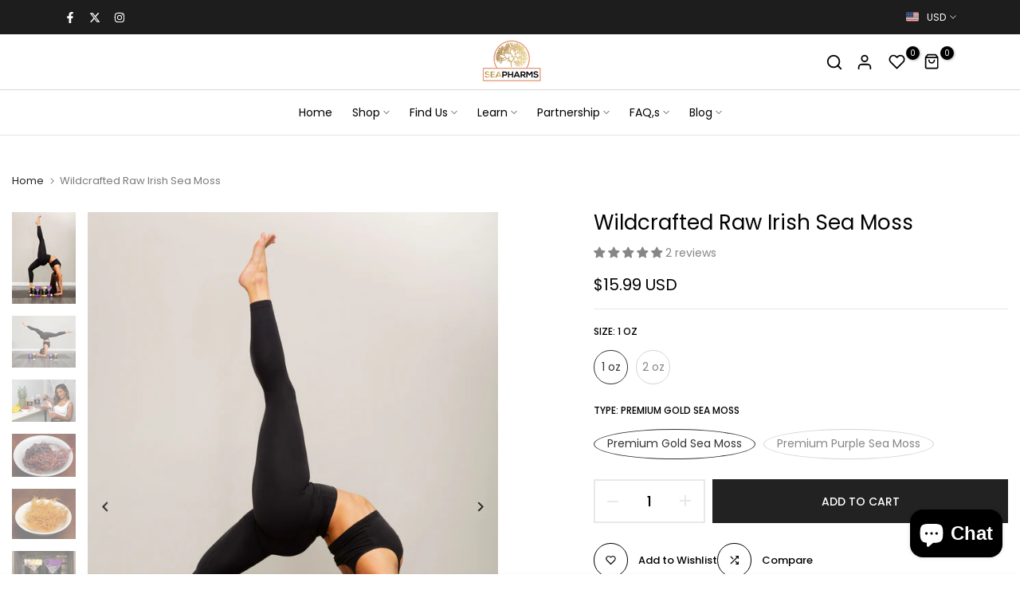

--- FILE ---
content_type: text/css
request_url: https://seapharms.com/cdn/shop/t/61/assets/custom.css?v=122076467437230051781721046014
body_size: -419
content:
.t4s-btn+.t4s-btn{margin-left:15px}.t4s-has-btn-view-all .t4s-btn-base{border-radius:3px}.t4s-section-inner.t4s-section-inline-false.t4s_se_template--16378505134321__1661417187ea284685.t4s-container-fluid{overflow:hidden}#item_b405533a-6ba3-4f0a-840e-fa5616bf8e29 .t4s-bn-content a.t4s-btn{font-size:11px;letter-spacing:1px;font-weight:500;margin-top:5px}
/*# sourceMappingURL=/cdn/shop/t/61/assets/custom.css.map?v=122076467437230051781721046014 */


--- FILE ---
content_type: application/javascript; charset=utf-8
request_url: https://analyzely.gropulse.com/get_script?shop=seapharms-334.myshopify.com
body_size: -107
content:

  (function(){
    if (location.pathname.includes('/thank_you') || location.pathname.includes('/thank-you')) {
      var script = document.createElement("script");
      script.type = "text/javascript";
      script.src = "https://analyzely.gropulse.com/get_purchase_page_script?shop=seapharms-334.myshopify.com";
      document.getElementsByTagName("head")[0].appendChild(script);
    }
  })();
  